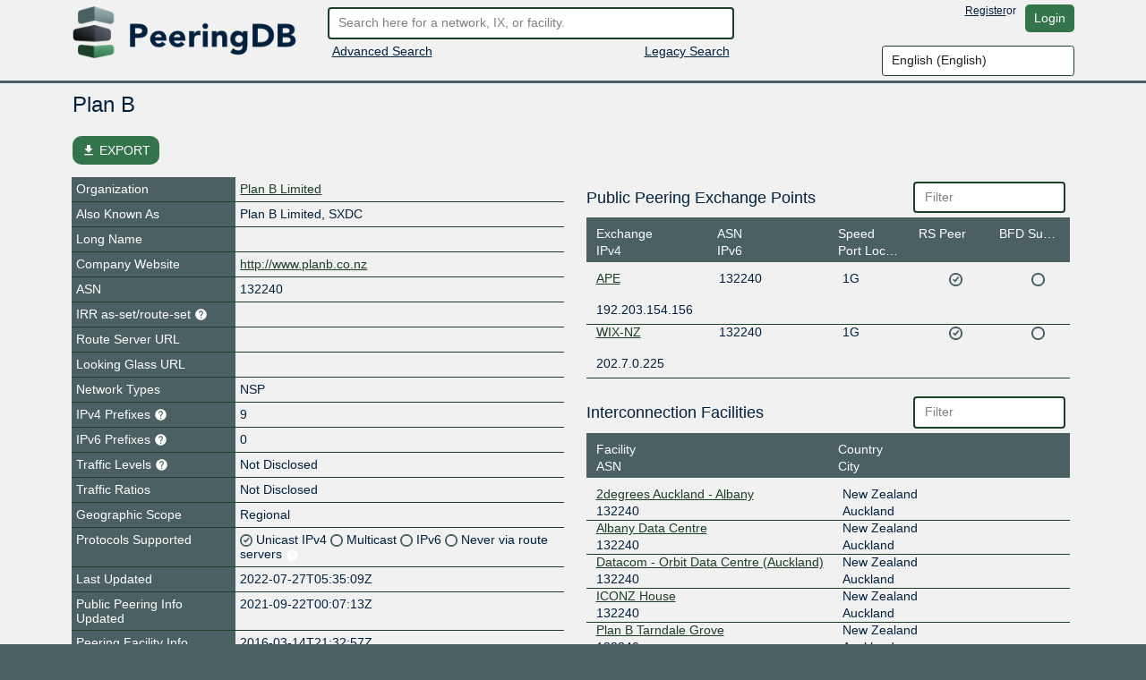

--- FILE ---
content_type: text/html; charset=utf-8
request_url: https://auth.peeringdb.com/net/7836
body_size: 12693
content:




<!DOCTYPE HTML>
<html xmlns="http://www.w3.org/1999/xhtml" xml:lang="en" lang="en">
<head>
<title>AS132240 - Plan B - PeeringDB</title>
<meta http-equiv="Content-Type" content="text/html;charset=utf-8">
<link rel="canonical" href="https://www.peeringdb.com/net/7836" />


<meta property="og:title" content="PeeringDB" />
<meta property="og:type" content="website" />
<meta property="og:description" content="The Interconnection Database" />
<meta property="og:url" content="https://www.peeringdb.com/net/7836" />

<!-- open graph -->

<meta property="og:image" content="https://auth.peeringdb.com/s/2.75.0/pdb-logo-rect-coloured.png" />
<meta property="og:image:secure_url" content="https://auth.peeringdb.com/s/2.75.0/pdb-logo-rect-coloured.png" />
<meta property="og:image:alt" content="PeeringDB" />
<meta property="og:image:width" content="1200" />
<meta property="og:image:height" content="627" />

<!-- twitter -->

<meta property="twitter:card" content="summary" />
<meta property="twitter:site" content="@PeeringDB" />
<meta property="twitter:title" content="PeeringDB" />
<meta property="twitter:description" content="The Interconnection Database" />
<meta property="twitter:url" content="https://www.peeringdb.com/net/7836" />
<meta property="twitter:image" content="https://auth.peeringdb.com/s/2.75.0/pdb-logo-square-coloured.png" />


<link rel="shortcut icon" type="image/png" href="/s/2.75.0//favicon.ico"/>

<link href="https://fonts.googleapis.com/icon?family=Material+Icons" rel="stylesheet">
<link rel="stylesheet" type="text/css" href="/s/2.75.0/bootstrap/css/bootstrap.css" />
<meta name="viewport" content="width=device-width, initial-scale=1, maximum-scale=1, user-scalable=no">
<link rel="stylesheet" type="text/css" href="/s/2.75.0/autocomplete/jquery.autocomplete-light.css" />
<link rel="stylesheet" type="text/css" href="/s/2.75.0/20c/twentyc.edit.css" />
<link rel="stylesheet" type="text/css" href="/s/2.75.0/site.css" />

<script type="text/javascript">
window.STATIC_URL = "/s/2.75.0/";
</script>
<script src='https://www.google.com/recaptcha/api.js'></script>
<script type="text/javascript" src="/s/2.75.0/jquery/jquery.js"></script>
<script type="text/javascript" src="/s/2.75.0/js-cookie/js.cookie.js"></script>
<script type="text/javascript" src="/s/2.75.0/bootstrap/js/bootstrap.bundle.min.js"></script>
<script type="text/javascript" src="/s/2.75.0/showdown/showdown.min.js"></script>
<script type="text/javascript" src="/s/2.75.0/dom-purify/purify.min.js"></script>
<script type="text/javascript" src="/s/2.75.0/base64/base64url-arraybuffer.js"></script>
<script type="text/javascript" src="/s/2.75.0/django-security-keys/django-security-keys.js"></script>
<script type="text/javascript" src="/s/2.75.0/20c/twentyc.core.js"></script>
<script type="text/javascript" src="/s/2.75.0/20c/twentyc.edit.js"></script>
<script type="text/javascript" src="/s/2.75.0/20c/twentyc.filter-field.js"></script>
<script type="text/javascript" src="/s/2.75.0/20c/twentyc.sortable.js"></script>
<script type="text/javascript" src="/s/2.75.0/autocomplete/jquery.autocomplete-light.min.js"></script>

<script type="text/javascript" src="/jsi18n/"></script>
<script type="text/javascript" src="/s/2.75.0/peeringdb.js"></script>

<script type="text/javascript" language="javascript">
const is_authenticated = `False` == 'True'
$(window).bind("load", function() {
  if(!PeeringDB.csrf)
    PeeringDB.csrf = 'RnzORQdHqg5pPZg62LxpqoIhDaSvnr7mK1sHyODieZDj8eZgHMvagFeJAl9lpraP';
  

  SecurityKeys.init({
    url_request_registration: "/security_keys/request_registration",
    url_request_authentication: "/security_keys/request_authentication",
    csrf_token:"RnzORQdHqg5pPZg62LxpqoIhDaSvnr7mK1sHyODieZDj8eZgHMvagFeJAl9lpraP"
  });

  $('#anon-language-preference').each(function(idx) {
    $(this).on("change", function() {
      Cookies.set('django_language', this.value, { expires: 365 });
      if (is_authenticated) {
        var selectedLocale = this.value;
        var formData = new FormData();
        formData.append('locale', selectedLocale);
        fetch('/set-user-locale', {
          method: 'POST',
          body: formData,
          headers: {
            'X-CSRFToken': getCSRFToken()
          }
        })
        .then(response => {
          if (response.ok) {
            reloadPage();
          } else {
            console.error('Failed to set user locale');
          }
        })
        .catch(error => {
          console.error('Error:', error);
        });
      } else {
        console.log("User is not authenticated");
        reloadPage();
      }
    });
  });

  function reloadPage() {
    window.location.href = window.location.href;
    window.location.reload();
    // Reload the current page, without using the cache
    document.location.reload(true);
  }

  function getCSRFToken() {
    var csrfToken = document.querySelector('input[name="csrfmiddlewaretoken"]');
    return csrfToken ? csrfToken.value : '';
  }
});
</script>
</head>




<body>


<div class="header" id="header">
  <div class="container">
    <div class="row">
      <div class="col-lg-3 col-md-4 col-sm-4 col-12 logo-container">
        <a href="/"><img id="logo" class="logo img-fluid" src="/s/2.75.0//pdb-logo-coloured.png"/></a>
      </div>
      <div class="col-lg-5 col-md-5 col-sm-5 col-12 search-container">
        <form action="/search/v2" id="quick-search" method="POST">
          <input type="hidden" name="csrfmiddlewaretoken" value="RnzORQdHqg5pPZg62LxpqoIhDaSvnr7mK1sHyODieZDj8eZgHMvagFeJAl9lpraP">
          <input placeholder="Search here for a network, IX, or facility." value="" class="form-control" name="term" id="search" type="text" />
        </form>
        <div class="row">
          <div class="col-6 col-sm-6">
            <div class="advanced-search">
              <a href="/advanced_search">Advanced Search</a>
            </div>
          </div>
          <div class="col-6 col-sm-6 right">
            <div class="v2-search">
              
              <a href="/search?q=">Legacy Search</a>
              
            </div>
          </div>
        </div>
      </div>
      <div class="col-lg-4 col-md-3 col-sm-3 col-12 user-container">
        <div class="row">
          <div class="nav right toolbar" style="justify-content: flex-end; align-items: flex-start;">
          
            <a href="/register">Register</a> or <a href="/account/login/?next=/net/7836" class="btn btn-default">Login</a>
          
          </div>
        </div>
        <div class="row">
          <div style="justify-content: flex-end; align-items: flex-start; display: flex;">
            <select name="language" id="anon-language-preference" class="form-control">
              
              
              
                
                <option value="cs-cz">
                Czech (česky)
                </option>
              
                
                <option value="de-de">
                German (Deutsch)
                </option>
              
                
                <option value="el-gr">
                Greek (Ελληνικά)
                </option>
              
                
                <option value="en" selected>
                English (English)
                </option>
              
                
                <option value="es-es">
                Spanish (español)
                </option>
              
                
                <option value="fr-fr">
                French (français)
                </option>
              
                
                <option value="it">
                Italian (italiano)
                </option>
              
                
                <option value="ja-jp">
                Japanese (日本語)
                </option>
              
                
                <option value="lt">
                Lithuanian (Lietuviškai)
                </option>
              
                
                <option value="oc">
                Occitan (occitan)
                </option>
              
                
                <option value="pt">
                Portuguese (Português)
                </option>
              
                
                <option value="ro-ro">
                Romanian (Română)
                </option>
              
                
                <option value="ru-ru">
                Russian (Русский)
                </option>
              
                
                <option value="zh-cn">
                Simplified Chinese (简体中文)
                </option>
              
                
                <option value="zh-tw">
                Traditional Chinese (繁體中文)
                </option>
              
            </select>
          </div>
        </div>
      </div>
    </div>
  </div>
</div>






<div class="view_info left">
  <div class="container">

    <div id="inline-search-container" style="display:none">
      
<div id="search-result" data-campus-icon-path="/s/2.75.0/campus.svg">
  <div class="row">
    <div class="col-md-3 col-sm-12 col-12">
      <div class="view_title">Exchanges (<span id="search-result-length-ix"></span>)</div>
      <div id="search-result-ix"></div>
    </div>
    <div class="col-md-3 col-sm-12 col-12">
      <div class="view_title">Networks (<span id="search-result-length-net"></span>)</div>
      <div id="search-result-net"></div>
    </div>
    <div class="col-md-3 col-sm-12 col-12">
      <div class="view_title">Facilities (<span id="search-result-length-fac"></span>)</div>
      <div id="search-result-fac"></div>
    </div>
    <div class="col-md-3 col-sm-12 col-12">
      <div class="view_title">Organizations (<span id="search-result-length-org"></span>)</div>
      <div id="search-result-org"></div>
    </div>
    <div class="col-md-3 col-sm-12 col-12">
      <div class="view_title">Carriers (<span id="search-result-length-carrier"></span>)</div>
      <div id="search-result-carrier"></div>
    </div>
  </div>


</div>

    </div>


    <div id="content">
      


      


      



      
      
<div id="view" data-ref-tag="net" class="view " >



<div class="row">
  <div class="col-md-12 col-sm-12 col-12">
    <div class="view_title row">
      <div class="col-md-8 col-sm-8 col-10"
           
           data-edit-required="yes"
           data-edit-value="Plan B"
           data-edit-name="name">Plan B
           
           </div>

      <div class="col-md-4 col-sm-4 col-2 right button-bar">
        
        
        <div>

        
        </div>
        
      </div>
    </div>
  </div>
</div>



<div class="stats_row row">
      

      
</div>



<!-- EXPORT MODAL -->

<div class="mt-2">
    <button class="btn btn-success position-relative my-3 hide-on-edit"
        href="#"
        type="button"
        id="dropdownMenuLinked"
        aria-expanded="false"
        data-bs-toggle="modal"
        data-bs-target="#modalExport"
        style="border-radius: 10px;"
    >
        <i class="material-icons" style="font-size: 16px; position: relative; top: 3px;">file_download</i>
        EXPORT
    </button>

    <div class="modal" id="modalExport">
      <div class="modal-dialog modal-dialog-centered">
        <div class="modal-content">
          <!-- Modal body -->
          <div class="modal-body p-0">
              <div class="d-flex justify-content-center pt-2" id="title-modal-export">
                <h4> Export Options </h4>
              </div>
                <div class="d-flex justify-content-center mt-3 mb-4">
                  <div class="w-50 p-4 border border-2" id="export-field">
                    <div class="d-flex justify-content-between">
                        <span>All</span>
                        <input id="export_all" type="checkbox" value="All">
                    </div>
                    
                    <!-- Netowrk, Public Peering Exchange Points, Interconnection Facilities and Contact Points -->
                    <div class="d-flex justify-content-between mt-3 export-section" data-export-row-name="net" data-export-container-name="net" data-export-method="object">
                      <span>Network</span>
                      <input type="checkbox" value="Network">
                    </div>
                    <div class="d-flex justify-content-between mt-3 export-section" data-export-row-name="exchanges" data-export-container-name="netixlan" data-export-method="single-table">
                      <span>Public Peering Exchange Points</span>
                      <input type="checkbox" value="Public Peering Exchange Points">
                    </div>
                    <div class="d-flex justify-content-between mt-3 export-section" data-export-row-name="facilities" data-export-container-name="netfac" data-export-method="single-table">
                      <span>Interconnection Facilities</span>
                      <input type="checkbox" value="Interconnection Facilities">
                    </div>
                    <div class="d-flex justify-content-between mt-3 export-section" data-export-row-name="poc" data-export-container-name="poc" data-export-method="single-table">
                      <span>Contact Points</span>
                      <input type="checkbox" value="Contact Points">
                    </div>
                    
                  </div>
                  <!-- Add more checkboxes as needed -->
                </div>
              <div class="d-flex justify-content-center pt-2" id="title-modal-export">
                <h4> Output Format </h4>
              </div>
              <div class="d-flex justify-content-center mt-4 mb-3">
                <div class="w-50 p-4 border border-2" id="export-format">
                  <div class="d-flex justify-content-between">
                      <span>CSV</span>
                      <input type="checkbox" value="CSV">
                  </div>
                  <div class="d-flex justify-content-between mt-3 export-section" data-export-row-name="" data-export-container-name="" data-export-method="">
                    <span>JSON</span>
                    <input type="checkbox" value="JSON">
                  </div>
                </div>
                <!-- Add more checkboxes as needed -->
              </div>
              <div class="d-flex justify-content-center mt-4 py-3" >
                <button type="button" class="btn btn-lg w-50 m-4 fs-4" data-bs-dismiss="modal">Cancel</button>
                <button type="button" class="btn btn-lg w-50 m-4 fs-4" data-data-export="" id="btn-export">Export</button>
              </div>
          </div>
        </div>
      </div>
    </div>
</div>



<div class="row">

  <div class="col-md-6 col-sm-12 col-12 view-left">
  


  <!-- fields -->
  <div class="view_fields" id="net_section">
  
  
  

    
    
    <div class="row view_row  " >

      
        <!-- row header -->
        <div  class="view_field col-4 col-sm-5 col-md-4"
            
            > Organization
             

             
        </div>

        

        <!-- row value -->
        

          <div class="view_value col-8 col-sm-7 col-md-8">
            <a href="/org/27115">Plan B Limited</a>
          </div>

        
      
    </div>
    
    
    
    
  
  

    
    
    <div class="row view_row  " >

      
        <!-- row header -->
        <div  class="view_field col-4 col-sm-5 col-md-4"
            
            > Also Known As
             

             
        </div>

        

        <!-- row value -->
        
          <div class="view_value col-8 col-sm-7 col-md-8"
              
              
              data-edit-name="aka">Plan B Limited, SXDC</div>

        
      
    </div>
    
    
    
    
  
  

    
    
    <div class="row view_row  " >

      
        <!-- row header -->
        <div  class="view_field col-4 col-sm-5 col-md-4"
            
            > Long Name
             

             
        </div>

        

        <!-- row value -->
        
          <div class="view_value col-8 col-sm-7 col-md-8"
              
              
              data-edit-name="name_long"></div>

        
      
    </div>
    
    
    
    
  
  

    
    
    <div class="row view_row  " >

      
        <!-- row header -->
        <div data-edit-toggled="view" class="view_field col-4 col-sm-5 col-md-4"
            
            ><svg class="incomplete hidden" xmlns="http://www.w3.org/2000/svg" height="15px" viewBox="0 0 24 24" width="15px" fill="#FFFFFF"><path d="M0 0h24v24H0z" fill="none"/><path d="M12 2C6.48 2 2 6.48 2 12s4.48 10 10 10 10-4.48 10-10S17.52 2 12 2zm1 15h-2v-2h2v2zm0-4h-2V7h2v6z"/></svg> Company Website
             

             
        </div>

        

        <!-- row header (edit mode), will only be set if `edit_label` is set on the field definition -->

        <div data-edit-toggled="edit" class="view_field col-4 col-sm-5 col-md-4 help-text"
             
             data-bs-toggle="tooltip"
             data-placement="top"
             
             title="If this field is set, it will be displayed on this record. If not, we will display the website from the organization record this is tied to"
             ><svg class="incomplete hidden" xmlns="http://www.w3.org/2000/svg" height="15px" viewBox="0 0 24 24" width="15px" fill="#FFFFFF"><path d="M0 0h24v24H0z" fill="none"/><path d="M12 2C6.48 2 2 6.48 2 12s4.48 10 10 10 10-4.48 10-10S17.52 2 12 2zm1 15h-2v-2h2v2zm0-4h-2V7h2v6z"/></svg> Company Website Override
             <svg xmlns="http://www.w3.org/2000/svg" height="15px" viewBox="0 0 24 24" width="15px" fill="#FFFFFF"><path d="M0 0h24v24H0z" fill="none"/><path d="M12 2C6.48 2 2 6.48 2 12s4.48 10 10 10 10-4.48 10-10S17.52 2 12 2zm1 17h-2v-2h2v2zm2.07-7.75l-.9.92C13.45 12.9 13 13.5 13 15h-2v-.5c0-1.1.45-2.1 1.17-2.83l1.24-1.26c.37-.36.59-.86.59-1.41 0-1.1-.9-2-2-2s-2 .9-2 2H8c0-2.21 1.79-4 4-4s4 1.79 4 4c0 .88-.36 1.68-.93 2.25z"/></svg>
        </div>

        

        <!-- row value -->
        
          <div class="view_value col-8 col-sm-7 col-md-8"
              
              
              data-edit-name="website"
              data-edit-template="link"><a href="http://www.planb.co.nz" target="_blank">http://www.planb.co.nz</a></div>

        
      
    </div>
    
    
    
    
  
  <div class="row view_value text-center" data-edit-toggled="edit">
    <button onclick="addSocialMediaElement(this)"
          style="
            display: inline-block;
            width: auto;
          "
        class="btn btn-primary btn-sm"
      >+ Social Media</button>
  </div>
  
    
  
  

    
    
    <div class="row view_row  " >

      
        <!-- row header -->
        <div  class="view_field col-4 col-sm-5 col-md-4"
            
            ><svg class="incomplete hidden" xmlns="http://www.w3.org/2000/svg" height="15px" viewBox="0 0 24 24" width="15px" fill="#FFFFFF"><path d="M0 0h24v24H0z" fill="none"/><path d="M12 2C6.48 2 2 6.48 2 12s4.48 10 10 10 10-4.48 10-10S17.52 2 12 2zm1 15h-2v-2h2v2zm0-4h-2V7h2v6z"/></svg> ASN
             

             
        </div>

        

        <!-- row value -->
        
          <div class="view_value col-8 col-sm-7 col-md-8"
              
              
              data-edit-name="asn">132240</div>

        
      
    </div>
    
    
    
    
  
  

    
    
    <div class="row view_row  " >

      
        <!-- row header -->
        <div  class="view_field col-4 col-sm-5 col-md-4 help-text"
            
            
             data-bs-toggle="tooltip"
             data-placement="top"
             
             title="Reference to an AS-SET or ROUTE-SET in Internet Routing Registry (IRR)"
             ><svg class="incomplete hidden" xmlns="http://www.w3.org/2000/svg" height="15px" viewBox="0 0 24 24" width="15px" fill="#FFFFFF"><path d="M0 0h24v24H0z" fill="none"/><path d="M12 2C6.48 2 2 6.48 2 12s4.48 10 10 10 10-4.48 10-10S17.52 2 12 2zm1 15h-2v-2h2v2zm0-4h-2V7h2v6z"/></svg> IRR as-set/route-set
             <svg xmlns="http://www.w3.org/2000/svg" height="15px" viewBox="0 0 24 24" width="15px" fill="#FFFFFF"><path d="M0 0h24v24H0z" fill="none"/><path d="M12 2C6.48 2 2 6.48 2 12s4.48 10 10 10 10-4.48 10-10S17.52 2 12 2zm1 17h-2v-2h2v2zm2.07-7.75l-.9.92C13.45 12.9 13 13.5 13 15h-2v-.5c0-1.1.45-2.1 1.17-2.83l1.24-1.26c.37-.36.59-.86.59-1.41 0-1.1-.9-2-2-2s-2 .9-2 2H8c0-2.21 1.79-4 4-4s4 1.79 4 4c0 .88-.36 1.68-.93 2.25z"/></svg>

             
        </div>

        

        <!-- row value -->
        
          <div class="view_value col-8 col-sm-7 col-md-8"
              
              
              data-edit-name="irr_as_set"></div>

        
      
    </div>
    
    
    
    
  
  

    
    
    <div class="row view_row  " >

      
        <!-- row header -->
        <div  class="view_field col-4 col-sm-5 col-md-4"
            
            > Route Server URL
             

             
        </div>

        

        <!-- row value -->
        
          <div class="view_value col-8 col-sm-7 col-md-8"
              
              
              data-edit-name="route_server"
              data-edit-template="link"></div>

        
      
    </div>
    
    
    
    
  
  

    
    
    <div class="row view_row  " >

      
        <!-- row header -->
        <div  class="view_field col-4 col-sm-5 col-md-4"
            
            > Looking Glass URL
             

             
        </div>

        

        <!-- row value -->
        
          <div class="view_value col-8 col-sm-7 col-md-8"
              
              
              data-edit-name="looking_glass"
              data-edit-template="link"></div>

        
      
    </div>
    
    
    
    
  
  

    
    
    <div class="row view_row  " >

      
        <!-- row header -->
        <div  class="view_field col-4 col-sm-5 col-md-4"
            
            > Network Types
             

             
        </div>

        

        <!-- row value -->
        
          <div class="view_value col-8 col-sm-7 col-md-8"
              
              data-edit-name="info_types"
              data-edit-data="enum/net_types_multi_choice"
              
              data-edit-value="NSP">NSP</div>
              

        
      
    </div>
    
    
    
    
  
  

    
    
    <div class="row view_row  " >

      
        <!-- row header -->
        <div  class="view_field col-4 col-sm-5 col-md-4 help-text"
            
            
             data-bs-toggle="tooltip"
             data-placement="top"
             data-notify-incomplete-group="prefixes"
             title="Recommended maximum number of IPv4 routes/prefixes to be configured on peering sessions for this ASN.
Leave blank for not disclosed."
             ><svg class="incomplete hidden" xmlns="http://www.w3.org/2000/svg" height="15px" viewBox="0 0 24 24" width="15px" fill="#FFFFFF"><path d="M0 0h24v24H0z" fill="none"/><path d="M12 2C6.48 2 2 6.48 2 12s4.48 10 10 10 10-4.48 10-10S17.52 2 12 2zm1 15h-2v-2h2v2zm0-4h-2V7h2v6z"/></svg> IPv4 Prefixes
             <svg xmlns="http://www.w3.org/2000/svg" height="15px" viewBox="0 0 24 24" width="15px" fill="#FFFFFF"><path d="M0 0h24v24H0z" fill="none"/><path d="M12 2C6.48 2 2 6.48 2 12s4.48 10 10 10 10-4.48 10-10S17.52 2 12 2zm1 17h-2v-2h2v2zm2.07-7.75l-.9.92C13.45 12.9 13 13.5 13 15h-2v-.5c0-1.1.45-2.1 1.17-2.83l1.24-1.26c.37-.36.59-.86.59-1.41 0-1.1-.9-2-2-2s-2 .9-2 2H8c0-2.21 1.79-4 4-4s4 1.79 4 4c0 .88-.36 1.68-.93 2.25z"/></svg>

             
        </div>

        

        <!-- row value -->
        
          <div class="view_value col-8 col-sm-7 col-md-8"
              
              
              data-edit-name="info_prefixes4">9</div>

        
      
    </div>
    
    
    
    
  
  

    
    
    <div class="row view_row  " >

      
        <!-- row header -->
        <div  class="view_field col-4 col-sm-5 col-md-4 help-text"
            
            
             data-bs-toggle="tooltip"
             data-placement="top"
             data-notify-incomplete-group="prefixes"
             title="Recommended maximum number of IPv6 routes/prefixes to be configured on peering sessions for this ASN.
Leave blank for not disclosed."
             ><svg class="incomplete hidden" xmlns="http://www.w3.org/2000/svg" height="15px" viewBox="0 0 24 24" width="15px" fill="#FFFFFF"><path d="M0 0h24v24H0z" fill="none"/><path d="M12 2C6.48 2 2 6.48 2 12s4.48 10 10 10 10-4.48 10-10S17.52 2 12 2zm1 15h-2v-2h2v2zm0-4h-2V7h2v6z"/></svg> IPv6 Prefixes
             <svg xmlns="http://www.w3.org/2000/svg" height="15px" viewBox="0 0 24 24" width="15px" fill="#FFFFFF"><path d="M0 0h24v24H0z" fill="none"/><path d="M12 2C6.48 2 2 6.48 2 12s4.48 10 10 10 10-4.48 10-10S17.52 2 12 2zm1 17h-2v-2h2v2zm2.07-7.75l-.9.92C13.45 12.9 13 13.5 13 15h-2v-.5c0-1.1.45-2.1 1.17-2.83l1.24-1.26c.37-.36.59-.86.59-1.41 0-1.1-.9-2-2-2s-2 .9-2 2H8c0-2.21 1.79-4 4-4s4 1.79 4 4c0 .88-.36 1.68-.93 2.25z"/></svg>

             
        </div>

        

        <!-- row value -->
        
          <div class="view_value col-8 col-sm-7 col-md-8"
              
              
              data-edit-name="info_prefixes6">0</div>

        
      
    </div>
    
    
    
    
  
  

    
    
    <div class="row view_row  " >

      
        <!-- row header -->
        <div  class="view_field col-4 col-sm-5 col-md-4 help-text"
            
            
             data-bs-toggle="tooltip"
             data-placement="top"
             
             title="Total, self-classified traffic in/out to this network."
             > Traffic Levels
             <svg xmlns="http://www.w3.org/2000/svg" height="15px" viewBox="0 0 24 24" width="15px" fill="#FFFFFF"><path d="M0 0h24v24H0z" fill="none"/><path d="M12 2C6.48 2 2 6.48 2 12s4.48 10 10 10 10-4.48 10-10S17.52 2 12 2zm1 17h-2v-2h2v2zm2.07-7.75l-.9.92C13.45 12.9 13 13.5 13 15h-2v-.5c0-1.1.45-2.1 1.17-2.83l1.24-1.26c.37-.36.59-.86.59-1.41 0-1.1-.9-2-2-2s-2 .9-2 2H8c0-2.21 1.79-4 4-4s4 1.79 4 4c0 .88-.36 1.68-.93 2.25z"/></svg>

             
        </div>

        

        <!-- row value -->
        
          <div class="view_value col-8 col-sm-7 col-md-8"
              
              data-edit-name="info_traffic"
              data-edit-data="enum/traffic"
              
              data-edit-value="">Not Disclosed</div>
              

        
      
    </div>
    
    
    
    
  
  

    
    
    <div class="row view_row  " >

      
        <!-- row header -->
        <div  class="view_field col-4 col-sm-5 col-md-4"
            
            > Traffic Ratios
             

             
        </div>

        

        <!-- row value -->
        
          <div class="view_value col-8 col-sm-7 col-md-8"
              
              data-edit-name="info_ratio"
              data-edit-data="enum/ratios"
              
              data-edit-value="">Not Disclosed</div>
              

        
      
    </div>
    
    
    
    
  
  

    
    
    <div class="row view_row  " >

      
        <!-- row header -->
        <div  class="view_field col-4 col-sm-5 col-md-4"
            
            > Geographic Scope
             

             
        </div>

        

        <!-- row value -->
        
          <div class="view_value col-8 col-sm-7 col-md-8"
              
              data-edit-name="info_scope"
              data-edit-data="enum/scopes"
              
              data-edit-value="Regional">Regional</div>
              

        
      
    </div>
    
    
    
    
  
  

    
    
    <div class="row view_row  " >

      
        <!-- row header -->
        <div  class="view_field col-4 col-sm-5 col-md-4"
            
            > Protocols Supported
             

             
        </div>

        

        <!-- row value -->
        
          <div class="view_value flags col-8 col-sm-7 col-md-8">
          
            <span
                
            >
              <span class="checkmark"
                    
                    data-edit-name="info_unicast"
                    data-edit-value="True"
                    data-edit-template="check">
                    <img class="checkmark" src="/s/2.75.0/checkmark.png"
                    />
              </span>
              <span class="enabled">
                  Unicast IPv4
              </span>
              
            </span>
          
            <span
                
            >
              <span class="checkmark"
                    
                    data-edit-name="info_multicast"
                    data-edit-value="False"
                    data-edit-template="check">
                    <img class="checkmark" src="/s/2.75.0/checkmark-off.png"
                    />
              </span>
              <span class="enabled">
                  Multicast
              </span>
              
            </span>
          
            <span
                
            >
              <span class="checkmark"
                    
                    data-edit-name="info_ipv6"
                    data-edit-value="False"
                    data-edit-template="check">
                    <img class="checkmark" src="/s/2.75.0/checkmark-off.png"
                    />
              </span>
              <span class="enabled">
                  IPv6
              </span>
              
            </span>
          
            <span
                
                data-bs-toggle="tooltip"
                title="Indicates if this network will announce its routes via route servers or not"
                data-placement="right"
                
            >
              <span class="checkmark"
                    
                    data-edit-name="info_never_via_route_servers"
                    data-edit-value="False"
                    data-edit-template="check">
                    <img class="checkmark" src="/s/2.75.0/checkmark-off.png"
                    />
              </span>
              <span class="enabled">
                  Never via route servers
              </span>
              
              <svg xmlns="http://www.w3.org/2000/svg" height="15px" viewBox="0 0 24 24" width="15px" fill="#FFFFFF"><path d="M0 0h24v24H0z" fill="none"/><path d="M12 2C6.48 2 2 6.48 2 12s4.48 10 10 10 10-4.48 10-10S17.52 2 12 2zm1 17h-2v-2h2v2zm2.07-7.75l-.9.92C13.45 12.9 13 13.5 13 15h-2v-.5c0-1.1.45-2.1 1.17-2.83l1.24-1.26c.37-.36.59-.86.59-1.41 0-1.1-.9-2-2-2s-2 .9-2 2H8c0-2.21 1.79-4 4-4s4 1.79 4 4c0 .88-.36 1.68-.93 2.25z"/></svg>
              
            </span>
          
          </div>
        
      
    </div>
    
    
    
    
  
  

    
    
    <div class="row view_row  " >

      
        <!-- row header -->
        <div  class="view_field col-4 col-sm-5 col-md-4"
            
            > Last Updated
             

             
        </div>

        

        <!-- row value -->
        
          <div class="view_value col-8 col-sm-7 col-md-8"
              
              
              data-edit-name="updated">2022-07-27T05:35:09Z</div>

        
      
    </div>
    
    
    
    
  
  

    
    
    <div class="row view_row  " >

      
        <!-- row header -->
        <div  class="view_field col-4 col-sm-5 col-md-4"
            
            > Public Peering Info Updated
             

             
        </div>

        

        <!-- row value -->
        
          <div class="view_value col-8 col-sm-7 col-md-8"
              
              
              data-edit-name="netixlan_updated">2021-09-22T00:07:13Z</div>

        
      
    </div>
    
    
    
    
  
  

    
    
    <div class="row view_row  " >

      
        <!-- row header -->
        <div  class="view_field col-4 col-sm-5 col-md-4"
            
            > Peering Facility Info Updated
             

             
        </div>

        

        <!-- row value -->
        
          <div class="view_value col-8 col-sm-7 col-md-8"
              
              
              data-edit-name="netfac_updated">2016-03-14T21:32:57Z</div>

        
      
    </div>
    
    
    
    
  
  

    
    
    <div class="row view_row  " >

      
        <!-- row header -->
        <div  class="view_field col-4 col-sm-5 col-md-4"
            
            > Contact Info Updated
             

             
        </div>

        

        <!-- row value -->
        
          <div class="view_value col-8 col-sm-7 col-md-8"
              
              
              data-edit-name="poc_updated">2020-01-22T04:24:12Z</div>

        
      
    </div>
    
    
    
    
  
  

    
    
    <div class="row view_row  " >

      
        <!-- row header -->
        <div  class="view_field col-4 col-sm-5 col-md-4 help-text"
            
            
             data-bs-toggle="tooltip"
             data-placement="top"
             
             title="Markdown enabled"
             > Notes
             <svg xmlns="http://www.w3.org/2000/svg" height="15px" viewBox="0 0 24 24" width="15px" fill="#FFFFFF"><path d="M0 0h24v24H0z" fill="none"/><path d="M12 2C6.48 2 2 6.48 2 12s4.48 10 10 10 10-4.48 10-10S17.52 2 12 2zm1 17h-2v-2h2v2zm2.07-7.75l-.9.92C13.45 12.9 13 13.5 13 15h-2v-.5c0-1.1.45-2.1 1.17-2.83l1.24-1.26c.37-.36.59-.86.59-1.41 0-1.1-.9-2-2-2s-2 .9-2 2H8c0-2.21 1.79-4 4-4s4 1.79 4 4c0 .88-.36 1.68-.93 2.25z"/></svg>

             
        </div>

        

        <!-- row value -->
        
          <div class="view_value col-8 col-sm-7 col-md-8 fmt_text"
               data-render-markdown="yes"
               
               
               data-edit-value=""
               data-edit-name="notes">
                    
                    
                </div>
        
      
    </div>
    
    
    
    
  
  

    
    
    <div class="row view_row  " >

      
        <!-- row header -->
        <div  class="view_field col-4 col-sm-5 col-md-4"
            
            > RIR Status
             

             
        </div>

        

        <!-- row value -->
        
          <div class="view_value col-8 col-sm-7 col-md-8 fmt_text"
               data-render-markdown="yes"
               
               
               data-edit-value="ok"
               data-edit-name="rir_status">
                    ok
                    
                </div>
        
      
    </div>
    
    
    
    
  
  

    
    
    <div class="row view_row  " >

      
        <!-- row header -->
        <div  class="view_field col-4 col-sm-5 col-md-4"
            
            > RIR Status Updated
             

             
        </div>

        

        <!-- row value -->
        
          <div class="view_value col-8 col-sm-7 col-md-8 fmt_text"
               data-render-markdown="yes"
               
               
               data-edit-value="2024-06-26T04:47:55Z"
               data-edit-name="rir_status_updated">
                    2024-06-26T04:47:55Z
                    
                </div>
        
      
    </div>
    
    
    
    
  
  

    
    
    <div class="row view_row  " >

      
        <!-- row header -->
        <div  class="view_field col-4 col-sm-5 col-md-4 help-text"
            
            
             data-bs-toggle="tooltip"
             data-placement="top"
             
             title="Allows you to upload and set a logo image file for this object. - Max size: 50kb"
             > Logo
             <svg xmlns="http://www.w3.org/2000/svg" height="15px" viewBox="0 0 24 24" width="15px" fill="#FFFFFF"><path d="M0 0h24v24H0z" fill="none"/><path d="M12 2C6.48 2 2 6.48 2 12s4.48 10 10 10 10-4.48 10-10S17.52 2 12 2zm1 17h-2v-2h2v2zm2.07-7.75l-.9.92C13.45 12.9 13 13.5 13 15h-2v-.5c0-1.1.45-2.1 1.17-2.83l1.24-1.26c.37-.36.59-.86.59-1.41 0-1.1-.9-2-2-2s-2 .9-2 2H8c0-2.21 1.79-4 4-4s4 1.79 4 4c0 .88-.36 1.68-.93 2.25z"/></svg>

             
        </div>

        

        <!-- row value -->
        

          <div class="view_value col-8 col-sm-7 col-md-8 img logo"
              data-edit-upload-path="/net/7836/upload-logo"
              
              
              
              data-edit-accept=".jpg,.jpeg,.png"
              
              
              data-edit-max-size="51200"
              
              data-edit-value="None"
              data-edit-name="logo"
              data-edit-not-org-logo="True"
              data-edit-object-type="">
                <img class="img-fluid" alt="Logo" style="max-height: 75px; display:none;">
              </div>

        
      
    </div>
    
    
    
    
  
  

    
    
    
    
    
  
  

    
    
    
    
    
  
  

    
    
    
    
    
  
  

    
    
    
    
    
  
  

    
    
    <div class="row view_row  " >

      
        <!-- sub header -->
        <div class="view_field view_sub col-12 col-sm-12 col-md-12">Peering Policy Information</div>
      
    </div>
    
    
    
    
  
  

    
    
    <div class="row view_row  " >

      
        <!-- row header -->
        <div  class="view_field col-4 col-sm-5 col-md-4"
            
            > Peering Policy
             

             
        </div>

        

        <!-- row value -->
        
          <div class="view_value col-8 col-sm-7 col-md-8"
              
              
              data-edit-name="policy_url"
              data-edit-template="link"></div>

        
      
    </div>
    
    
    
    
  
  

    
    
    <div class="row view_row  " >

      
        <!-- row header -->
        <div  class="view_field col-4 col-sm-5 col-md-4"
            
            > General Policy
             

             
        </div>

        

        <!-- row value -->
        
          <div class="view_value col-8 col-sm-7 col-md-8"
              
              data-edit-name="policy_general"
              data-edit-data="enum/policy_general"
              
              data-edit-value="Open">Open</div>
              

        
      
    </div>
    
    
    
    
  
  

    
    
    <div class="row view_row  " >

      
        <!-- row header -->
        <div  class="view_field col-4 col-sm-5 col-md-4"
            
            > Multiple Locations
             

             
        </div>

        

        <!-- row value -->
        
          <div class="view_value col-8 col-sm-7 col-md-8"
              
              data-edit-name="policy_locations"
              data-edit-data="enum/policy_locations"
              
              data-edit-value="Not Required">Not Required</div>
              

        
      
    </div>
    
    
    
    
  
  

    
    
    <div class="row view_row  " >

      
        <!-- row header -->
        <div  class="view_field col-4 col-sm-5 col-md-4"
            
            > Ratio Requirement
             

             
        </div>

        

        <!-- row value -->
        
          <div class="view_value col-8 col-sm-7 col-md-8"
              
              data-edit-name="policy_ratio"
              data-edit-data="enum/bool_choice_str"
              
              data-edit-value="False">No</div>
              

        
      
    </div>
    
    
    
    
  
  

    
    
    <div class="row view_row  " >

      
        <!-- row header -->
        <div  class="view_field col-4 col-sm-5 col-md-4"
            
            > Contract Requirement
             

             
        </div>

        

        <!-- row value -->
        
          <div class="view_value col-8 col-sm-7 col-md-8"
              
              data-edit-name="policy_contracts"
              data-edit-data="enum/policy_contracts"
              
              data-edit-value="Not Required">Not Required</div>
              

        
      
    </div>
    
    
    
    
  
  

    
    
    <div class="row view_row  " >

      
        <!-- row header -->
        <div  class="view_field col-4 col-sm-5 col-md-4"
            
            > Health Check
             

             
        </div>

        

        <!-- row value -->
        
          <div class="view_value col-8 col-sm-7 col-md-8"
              
              
              data-edit-name="status_dashboard"
              data-edit-template="link"></div>

        
      
    </div>
    
    
    
    
  </div>

  


<div class="list">
     <div class="row">
       <div class="col-12 col-sm-12 col-md-12">
         <h5>Contact Information</h5>
       </div>
     </div>

     <div class="note info marg-bot-15">
       
       Some of this network's contacts are hidden because they are only visible to authenticated users and you are currently not logged in.
       
     </div>
</div>





  </div>

  <div class="col-md-6 col-sm-12 col-12">
  


<!-- IX-F SUGGESTIONS -->




<!-- EXCHANGE POINTS -->

<div class="list"
     id="api-listing-netixlan"
     data-sort-container=".scrollable"
     data-sort-row=".item"

     data-edit-module="api_listing"
     data-edit-group="#view"
     data-edit-target="api:netixlan">
  <div class="row">
    <div class="col-6 col-sm-8 col-md-8">
      <h5>Public Peering Exchange Points</h5>
    </div>
    <div class="col-6 col-sm-4 col-md-4 filter">
      <input name="filter-exchanges" type="text" placeholder="Filter" data-filter-target="#list-exchanges" class="form-control" />
    </div>
  </div>
  <div class="row header">
    <div class="col-6 col-sm-4 col-md-3">
      <div data-sort-target=".exchange" data-sort-initial="asc">Exchange</div>
      <div data-sort-target=".ip4" data-sort-type="natural" class="ambiguous">IPv4</div>
    </div>
    <div class="col-6 col-sm-4 col-md-3">
      <div data-sort-target=".asn" class="numeric">ASN</div>
      <div data-sort-target=".ip6" data-sort-type="natural" class="ambiguous">IPv6</div>
    </div>
    <div class="col-3 col-sm-2 col-md-2 d-none d-sm-block">
      <div data-sort-target=".speed" class="numeric">Speed</div>
      <div data-sort-target=".net_side">Port Location</div>
    </div>
    <div class="col-3 col-sm-2 col-md-2 d-none d-sm-block">
      <div data-sort-target=".is_rs_peer" class="numeric">RS Peer</div>
    </div>
    <div class="col-3 col-sm-2 col-md-2 d-none d-sm-block">
      <div data-sort-target=".bfd_support" class="numeric">BFD Support</div>
    </div>
  </div>

  <div class="scrollable"
       id="list-exchanges"
       data-edit-component="list"
       data-edit-template="netixlan-item">

    <div class="empty-result">
      <div class="message">No filter matches.</div>
      <div class="help">You may filter by <b>Exchange</b>, <b>ASN</b> or <b>Speed.</b></div>
    </div>

    

    <div class="row item operational" data-edit-id="21846" data-edit-label="Network - Exchange link: APE">
      <div class="editable payload">
        <div data-edit-name="net_id">7836</div>
        <div data-edit-name="ixlan_id">97</div>
      </div>
      <div class="row squeeze-15 m-0 p-0">

          <div class="exchange col-6 col-sm-4 col-md-3" data-sort-value="APE" data-filter-value="APE">

            


            <a href="/ix/97"   data-bs-toggle="tooltip" title="Auckland Peering Exchange" >APE</a>

            <svg class="not-operational" data-edit-toggled="view" data-bs-toggle="tooltip" title="Not operational" xmlns="http://www.w3.org/2000/svg" enable-background="new 0 0 24 24" height="15px" viewBox="0 0 24 24" width="15px" fill="#000000"><g><rect fill="none" height="24" width="24"/></g><g><g><g><path d="M12,5.99L19.53,19H4.47L12,5.99 M12,2L1,21h22L12,2L12,2z"/><polygon points="13,16 11,16 11,18 13,18"/><polygon points="13,10 11,10 11,15 13,15"/></g></g></g></svg>

          </div>
          <div class="col-6 col-sm-4 col-md-3">
            <div class="asn"
               
               data-edit-type="readonly"
               data-edit-name="asn"
               data-edit-value="132240"
               data-sort-value="132240"
               data-filter-value="132240">
                132240
            </div>
            <div data-edit-toggled="edit" class="editable-inline netixlan-extra">
              <div
                data-edit-type="bool"
                data-edit-name="operational"
                data-edit-toggled="edit"
                data-sort-value="True"
                data-edit-value="True">
              </div>
              <span data-edit-toggled="edit">Operational</span>
            </div>
          </div>


          <div class="speed col-3 col-sm-2 col-md-2 d-none d-sm-block"
               data-sort-value="1000"
               data-filter-value="1G"
               
               data-edit-name="speed"
               data-edit-value="1000"
               data-edit-required="yes">
               1G
          </div>
          <div class="is_rs_peer col-sm-2 col-md-2 d-none d-sm-block text-center" data-edit-type="bool"
               data-edit-name="is_rs_peer"
               data-edit-template="check"
               data-sort-value="True"
               data-edit-value="True">
            <img class="checkmark" src="/s/2.75.0/checkmark.png" alt="RS PEER" />
          </div>
          <div class="bfd_support col-sm-2 col-md-2 d-none d-sm-block text-center" data-edit-type="bool"
               data-edit-name="bfd_support"
               data-edit-template="check"
               data-sort-value="False"
               data-edit-value="False">
            <img class="checkmark" src="/s/2.75.0/checkmark-off.png" alt="BFD Support" />
          </div>

      </div>
      <div class="ip-addr row squeeze-15 m-0 p-0">
        <div class="col-12 col-sm-3">
          <div class="ip4"
               
               data-filter-value="192.203.154.156"
               data-sort-value="192.203.154.156 "
               data-edit-name="ipaddr4">
               192.203.154.156
          </div>
        </div>
        <div class="col-12 col-sm-3">
          <div class="ip6"
               
               data-filter-value=""
               data-sort-value=" 192.203.154.156"
               data-edit-name="ipaddr6">
               
           </div>
        </div>
        <div class="col-12 col-sm-6">
          <div class="net_side"
               
               data-edit-name="fac_id">
               
          </div>
        </div>
      </div>
    </div>

    

    <div class="row item operational" data-edit-id="21875" data-edit-label="Network - Exchange link: WIX-NZ">
      <div class="editable payload">
        <div data-edit-name="net_id">7836</div>
        <div data-edit-name="ixlan_id">348</div>
      </div>
      <div class="row squeeze-15 m-0 p-0">

          <div class="exchange col-6 col-sm-4 col-md-3" data-sort-value="WIX-NZ" data-filter-value="WIX-NZ">

            


            <a href="/ix/348"   data-bs-toggle="tooltip" title="Wellington Internet Exchange" >WIX-NZ</a>

            <svg class="not-operational" data-edit-toggled="view" data-bs-toggle="tooltip" title="Not operational" xmlns="http://www.w3.org/2000/svg" enable-background="new 0 0 24 24" height="15px" viewBox="0 0 24 24" width="15px" fill="#000000"><g><rect fill="none" height="24" width="24"/></g><g><g><g><path d="M12,5.99L19.53,19H4.47L12,5.99 M12,2L1,21h22L12,2L12,2z"/><polygon points="13,16 11,16 11,18 13,18"/><polygon points="13,10 11,10 11,15 13,15"/></g></g></g></svg>

          </div>
          <div class="col-6 col-sm-4 col-md-3">
            <div class="asn"
               
               data-edit-type="readonly"
               data-edit-name="asn"
               data-edit-value="132240"
               data-sort-value="132240"
               data-filter-value="132240">
                132240
            </div>
            <div data-edit-toggled="edit" class="editable-inline netixlan-extra">
              <div
                data-edit-type="bool"
                data-edit-name="operational"
                data-edit-toggled="edit"
                data-sort-value="True"
                data-edit-value="True">
              </div>
              <span data-edit-toggled="edit">Operational</span>
            </div>
          </div>


          <div class="speed col-3 col-sm-2 col-md-2 d-none d-sm-block"
               data-sort-value="1000"
               data-filter-value="1G"
               
               data-edit-name="speed"
               data-edit-value="1000"
               data-edit-required="yes">
               1G
          </div>
          <div class="is_rs_peer col-sm-2 col-md-2 d-none d-sm-block text-center" data-edit-type="bool"
               data-edit-name="is_rs_peer"
               data-edit-template="check"
               data-sort-value="True"
               data-edit-value="True">
            <img class="checkmark" src="/s/2.75.0/checkmark.png" alt="RS PEER" />
          </div>
          <div class="bfd_support col-sm-2 col-md-2 d-none d-sm-block text-center" data-edit-type="bool"
               data-edit-name="bfd_support"
               data-edit-template="check"
               data-sort-value="False"
               data-edit-value="False">
            <img class="checkmark" src="/s/2.75.0/checkmark-off.png" alt="BFD Support" />
          </div>

      </div>
      <div class="ip-addr row squeeze-15 m-0 p-0">
        <div class="col-12 col-sm-3">
          <div class="ip4"
               
               data-filter-value="202.7.0.225"
               data-sort-value="202.7.0.225 "
               data-edit-name="ipaddr4">
               202.7.0.225
          </div>
        </div>
        <div class="col-12 col-sm-3">
          <div class="ip6"
               
               data-filter-value=""
               data-sort-value=" 202.7.0.225"
               data-edit-name="ipaddr6">
               
           </div>
        </div>
        <div class="col-12 col-sm-6">
          <div class="net_side"
               
               data-edit-name="fac_id">
               
          </div>
        </div>
      </div>
    </div>

    

  </div>
  <!-- ADD NET IXLINK-->
  


</div>

<!-- PEERING FACILITIES -->

<div class="list"

     id="api-listing-netfac"
     data-sort-container=".scrollable"
     data-sort-row=".row.item"

     data-edit-module="api_listing"
     data-edit-group="#view"
     data-edit-target="api:netfac">
  <div class="row">
    <div class="col-6 col-sm-8 col-md-8">
      <h5>Interconnection Facilities</h5>
    </div>
    <div class="col-6 col-sm-4 col-md-4 filter">
      <input name="filter-facilities" type="text" placeholder="Filter" data-filter-target="#list-facilities" class="form-control" />
    </div>
  </div>
  <div class="row header">
    <div class="col-6 col-sm-6 col-md-6">
      <div data-sort-target=".facility" data-sort-initial="asc">Facility</div>
      <div>ASN</div>
    </div>
    <div class="col-6 col-sm-6 col-md-6">
      <div data-sort-target=".country">Country</div>
      <div data-sort-target=".city">City</div>
    </div>
  </div>

  <div class="scrollable"
       id="list-facilities"
       data-edit-component="list"
       data-edit-template="netfac-item">

    <div class="empty-result">
      <div class="message">No filter matches.</div>
      <div class="help">You may filter by <b>Facility</b>, <b>ASN</b>, <b>Country</b> or <b>City.</b></div>
    </div>

    

    <div class="row item" data-edit-id="16288" data-edit-label="Network - Facility link: 2degrees Auckland - Albany">
      <div class="editable payload">
        <div data-edit-name="fac_id">1353</div>
        <div data-edit-name="net_id">7836</div>
      </div>
      <div class="col-6 col-sm-6 col-md-6">

        
        <div class="facility" data-sort-value="2degrees auckland - albany" data-filter-value="2degrees Auckland - Albany">
          <a href="/fac/1353">2degrees Auckland - Albany</a>
        </div>
        <div class="local_asn"
             
             data-edit-type="readonly"
             data-edit-name="asn"
             data-edit-value="132240"
             data-sort-value="132240"
             data-filter-value="132240">
             132240
        </div>

      </div>
      <div class="col-6 col-sm-6 col-md-6">
        <div class="country" data-sort-value="new zealand" data-filter-value="New Zealand">New Zealand</div>
        <div class="city" data-sort-value="Auckland" data-filter-value="Auckland">Auckland</div>
      </div>
    </div>

    

    <div class="row item" data-edit-id="16654" data-edit-label="Network - Facility link: Albany Data Centre">
      <div class="editable payload">
        <div data-edit-name="fac_id">2148</div>
        <div data-edit-name="net_id">7836</div>
      </div>
      <div class="col-6 col-sm-6 col-md-6">

        
        <div class="facility" data-sort-value="albany data centre" data-filter-value="Albany Data Centre">
          <a href="/fac/2148">Albany Data Centre</a>
        </div>
        <div class="local_asn"
             
             data-edit-type="readonly"
             data-edit-name="asn"
             data-edit-value="132240"
             data-sort-value="132240"
             data-filter-value="132240">
             132240
        </div>

      </div>
      <div class="col-6 col-sm-6 col-md-6">
        <div class="country" data-sort-value="new zealand" data-filter-value="New Zealand">New Zealand</div>
        <div class="city" data-sort-value="Auckland" data-filter-value="Auckland">Auckland</div>
      </div>
    </div>

    

    <div class="row item" data-edit-id="16289" data-edit-label="Network - Facility link: Datacom - Orbit Data Centre (Auckland)">
      <div class="editable payload">
        <div data-edit-name="fac_id">2024</div>
        <div data-edit-name="net_id">7836</div>
      </div>
      <div class="col-6 col-sm-6 col-md-6">

        
        <div class="facility" data-sort-value="datacom - orbit data centre (auckland)" data-filter-value="Datacom - Orbit Data Centre (Auckland)">
          <a href="/fac/2024">Datacom - Orbit Data Centre (Auckland)</a>
        </div>
        <div class="local_asn"
             
             data-edit-type="readonly"
             data-edit-name="asn"
             data-edit-value="132240"
             data-sort-value="132240"
             data-filter-value="132240">
             132240
        </div>

      </div>
      <div class="col-6 col-sm-6 col-md-6">
        <div class="country" data-sort-value="new zealand" data-filter-value="New Zealand">New Zealand</div>
        <div class="city" data-sort-value="Auckland" data-filter-value="Auckland">Auckland</div>
      </div>
    </div>

    

    <div class="row item" data-edit-id="16287" data-edit-label="Network - Facility link: ICONZ House">
      <div class="editable payload">
        <div data-edit-name="fac_id">1939</div>
        <div data-edit-name="net_id">7836</div>
      </div>
      <div class="col-6 col-sm-6 col-md-6">

        
        <div class="facility" data-sort-value="iconz house" data-filter-value="ICONZ House">
          <a href="/fac/1939">ICONZ House</a>
        </div>
        <div class="local_asn"
             
             data-edit-type="readonly"
             data-edit-name="asn"
             data-edit-value="132240"
             data-sort-value="132240"
             data-filter-value="132240">
             132240
        </div>

      </div>
      <div class="col-6 col-sm-6 col-md-6">
        <div class="country" data-sort-value="new zealand" data-filter-value="New Zealand">New Zealand</div>
        <div class="city" data-sort-value="Auckland" data-filter-value="Auckland">Auckland</div>
      </div>
    </div>

    

    <div class="row item" data-edit-id="16390" data-edit-label="Network - Facility link: Plan B Tarndale Grove">
      <div class="editable payload">
        <div data-edit-name="fac_id">2127</div>
        <div data-edit-name="net_id">7836</div>
      </div>
      <div class="col-6 col-sm-6 col-md-6">

        
        <div class="facility" data-sort-value="plan b tarndale grove" data-filter-value="Plan B Tarndale Grove">
          <a href="/fac/2127">Plan B Tarndale Grove</a>
        </div>
        <div class="local_asn"
             
             data-edit-type="readonly"
             data-edit-name="asn"
             data-edit-value="132240"
             data-sort-value="132240"
             data-filter-value="132240">
             132240
        </div>

      </div>
      <div class="col-6 col-sm-6 col-md-6">
        <div class="country" data-sort-value="new zealand" data-filter-value="New Zealand">New Zealand</div>
        <div class="city" data-sort-value="Auckland" data-filter-value="Auckland">Auckland</div>
      </div>
    </div>

    

    <div class="row item" data-edit-id="16391" data-edit-label="Network - Facility link: Plan B Tawa">
      <div class="editable payload">
        <div data-edit-name="fac_id">2139</div>
        <div data-edit-name="net_id">7836</div>
      </div>
      <div class="col-6 col-sm-6 col-md-6">

        
        <div class="facility" data-sort-value="plan b tawa" data-filter-value="Plan B Tawa">
          <a href="/fac/2139">Plan B Tawa</a>
        </div>
        <div class="local_asn"
             
             data-edit-type="readonly"
             data-edit-name="asn"
             data-edit-value="132240"
             data-sort-value="132240"
             data-filter-value="132240">
             132240
        </div>

      </div>
      <div class="col-6 col-sm-6 col-md-6">
        <div class="country" data-sort-value="new zealand" data-filter-value="New Zealand">New Zealand</div>
        <div class="city" data-sort-value="Wellington" data-filter-value="Wellington">Wellington</div>
      </div>
    </div>

    

  </div>

  <!-- ADD NETWORK FACILITY  -->
  


</div>

  </div>

</div>
    <div class="view_title right" data-edit-toggled="edit"  style="display:none;">
      <a class="btn btn-primary" data-edit-action="toggle-edit">Cancel</a>
      <a class="btn btn-primary" data-edit-action="submit">Save</a>
    </div>
</div>



<script>
  $(document).ready(function(){
    $('[data-bs-toggle="tooltip"]').tooltip({container:"body", trigger:"hover"});
  })
</script>


<!-- EXPORT FORM LOGIC -->
<script>
    const checkAllExportTypes = () => {
        let allChecked = true;
        $("#export-field input[type='checkbox']:not(#export_all)").each(function() {
            if (!$(this).prop("checked")) {
                allChecked = false;
            }
        });

        $("#export_all").prop("checked", allChecked);
    }

    $("#export_all").change((e) => {
        const toggleChecked = e.target.checked;
        $("#export-field input[type='checkbox']").prop("checked", toggleChecked);
    });

    $("#export-field input[type='checkbox']").change(function() {
      if(!$('#export-format input[type="checkbox"][value="CSV"]').is(":checked")){
        if (!$(this).prop("checked")) {
          $("#export_all").prop("checked", false);
        } else {
          checkAllExportTypes();
        }
      }else{
        $('#export-field input[type="checkbox"]').not(this).prop('checked', false); // Uncheck other checkboxes
      }
    });

    $('#export-format input[type="checkbox"]').change(function() {
      $('#export-format input[type="checkbox"]').not(this).prop('checked', false); // Uncheck other checkboxes

      if($('#export-format input[type="checkbox"][value="CSV"]').is(":checked")){
        $('#export_all').attr('disabled', true)
        $('#export_all').prop("checked", false)

        if($("#export-field input[type='checkbox']:checked").length > 1) {
          $('#export-field input[type="checkbox"]:checked').not(':last').prop('checked', false);
        }
      }else{
        $('#export_all').attr('disabled', false)
      }
    });
</script>





<!-- TEMPLATES -->
<div id="editable-templates">

  <!-- NETWORK IX LINK ROW -->
  <div id="netixlan-item" class="row item">
    <div class="row squeeze-15 m-0 p-0">
      <div class="col-3 col-sm-4 col-md-3">
        
        <div class="exchange"
             data-sort-name="exchange_name"
             data-filter-name="exchange_name"
             data-edit-name="exchange">
        </div>

        <svg class="not-operational" data-edit-toggled="view" data-bs-toggle="tooltip" title="Not operational" xmlns="http://www.w3.org/2000/svg" enable-background="new 0 0 24 24" height="15px" viewBox="0 0 24 24" width="15px" fill="#000000"><g><rect fill="none" height="24" width="24"/></g><g><g><g><path d="M12,5.99L19.53,19H4.47L12,5.99 M12,2L1,21h22L12,2L12,2z"/><polygon points="13,16 11,16 11,18 13,18"/><polygon points="13,10 11,10 11,15 13,15"/></g></g></g></svg>

      </div>

      <div class="col-3 col-sm-4 col-md-3">
        <div class="asn"
          data-edit-type="readonly"
           data-edit-name="asn"
           data-filter-name="asn"
           data-sort-name="asn">
        </div>
        <div class="editable-inline netixlan-extra">
          <div
            data-edit-type="bool"
            data-edit-name="operational"
            data-edit-toggled="edit"
            data-sort-value=""
            data-edit-value="">
          </div>
          <span data-edit-toggled="edit">Operational</span>
        </div>
      </div>

      <div class="col-3 col-sm-2 col-md-2">
        <div class="speed"
             data-sort-name="speed"
             data-filter-name="speed"
             data-edit-type="network_speed"
             data-edit-name="speed"
             data-edit-required="yes">
        </div>
      </div>

      <div class="col-3 col-sm-2 col-md-2">
        <div class="is_rs_peer"
             data-sort-name="is_rs_peer"
             data-filter-name="is_rs_peer"
             data-edit-type="bool"
             data-edit-name="is_rs_peer"
             data-edit-template="check">
        </div>
      </div>

      <div class="col-3 col-sm-2 col-md-2">
        <div class="bfd_support"
             data-sort-name="bfd_support"
             data-filter-name="bfd_support"
             data-edit-type="bool"
             data-edit-name="bfd_support"
             data-edit-template="check">
        </div>
      </div>

    </div>
    <div class="row ip-addr squeeze-15 m-0 p-0">
      <div class="col-12 col-sm-3">
        <div data-edit-type="string"
             data-edit-name="ipaddr4">
        </div>
      </div>
      <div class="col-12 col-sm-3">
        <div data-edit-type="string"
             data-edit-name="ipaddr6" class="ip6">
         </div>
      </div>
      <div class="col-12 col-sm-6">
        <div data-edit-type="autocomplete"
             data-edit-autocomplete="netfac/7836"
             data-edit-autocomplete-text=""
             data-edit-value=""
             data-edit-id=""
             data-edit-autocomplete-allow-nonexistent="yes"
             data-edit-reset-value=""
             data-edit-keep-content="yes"
             data-edit-autocomplete-mincharacter=0
             data-edit-name="net_side"
             class="port">
         </div>
      </div>
    </div>
  </div>

  <!-- NETWORK FACILITY ROW -->
  <div id="netfac-item" class="row item">
    <div class="col-6 col-sm-6 col-md-6">
      
      <div class="facility"
           data-filter-name="facility"
           data-sort-name="facility"
           data-edit-name="facility">
      </div>
      <div class="local_asn"
           data-filter-name="local_asn"
           data-edit-name="local_asn">
      </div>
    </div>
    <div class="col-6 col-sm-6 col-md-6">
      <div class="country"
           data-filter-name="country"
           data-sort-name="country"
           data-edit-name="country">
      </div>
      <div class="city"
           data-filter-name="city"
           data-sort-name="city"
           data-edit-name="city">
      </div>
    </div>
  </div>

  <!-- POC ITEM TEMPLATE -->
  <div class="row item" id="poc-item">
       <div class="col-3 col-sm-3 col-md-3">
         
         <div class="role"
              data-edit-name="role">
         </div>
       </div>
       <div class="col-4 col-sm-4 col-md-4">
         <div class="name"
              data-edit-name="name"
              data-edit-type="string"
              data-edit-required="yes">
         </div>
         <div class="visible"
              data-edit-type="select"
              data-edit-toggled="edit"
              data-edit-data="enum/visibility"
              data-edit-name="visible">
         </div>
       </div>
       <div class="col-5 col-sm-5 col-md-5">
         <div class="phone"
              data-edit-type="string"
              data-edit-name="phone">
         </div>
         <div class="email"
              data-edit-type="email"
              data-edit-name="email">
         </div>
       </div>
  </div>

</div>
<script language="javascript" type="text/javascript">
twentyc.data.loaders.get("network_data").prototype.id = 7836;
twentyc.data.loaders.assign("asns", "network_data");
</script>


      
    </div>
  </div>
</div>


<div class="landing_footer">
  <div class="container">
    <div class="row">
      <div class="col-md-3 col-sm-4 col-12">
      &copy; 2004-2026 PeeringDB <br/>
      All Rights Reserved. By using this service, you agree to adhere to our
      <a href="/aup">AUP</a>.<br/>
      <p class="marg-top-15">
      <a href="https://github.com/peeringdb/peeringdb/issues">2.75.0</a> - <a href="https://docs.peeringdb.com/gov/misc/2017-04-02-PeeringDB_Privacy_Policy.pdf">Privacy Policy</a>
      </p>
      <p>
          <a target='_blank' href='https://www.facebook.com/peeringdb/'><img class="socialmedia_icon" src='/s/2.75.0//social-facebook.png' alt="Facebook"></a>
          <a target="_blank" href="https://github.com/peeringdb/peeringdb/issues"><img class="socialmedia_icon" src="/s/2.75.0//social-github.png" alt="GitHub"></a>
          <a target="_blank" href="https://www.linkedin.com/company/peeringdb"><img class="socialmedia_icon" src="/s/2.75.0//social-linkedin.png" alt="LinkedIn"></a>
          <a target='_blank' href='https://twitter.com/PeeringDB'><img class="socialmedia_icon" src='/s/2.75.0//social-x.png' alt="X"></a>
          <a target="_blank" href="https://www.youtube.com/channel/UCOrYWUg-dbL9UTFV_Lry6Wg"><img class="socialmedia_icon" src='/s/2.75.0//social-youtube.png' alt="YouTube"></a>
        </p>
      </div>
      <div class="col-md-3 col-sm-4 col-12">
        <div>
        <a href="/about">About</a>
        </div>
        <div>
        <a href="/register">Register</a>
        </div>
        <div>
        <a href="/advanced_search">Search</a>
        </div>
        <div>
        <a href="/sponsors">Sponsors</a>
        </div>
      <p> </p>
      <h4><b>Resources</b></h4>
        <div><a href="/apidocs" target="_blank">API</a></div>
        <div><a href="/docs" target="_blank">Documentation</a></div>
        <div><a href="https://docs.peeringdb.com/release_notes/#release-notes" target="_blank">Release Notes</a></div>
        <div><a href="http://docs.peeringdb.com/faq/" target="_blank">FAQ</a></div>
        <div><a href="http://gov.peeringdb.com/" target="_blank">Governance</a></div>
        <div><a href="http://status.peeringdb.com/" target="_blank">Status</a></div>
        
        <div><a href="/export/kmz/" download>Google Earth KMZ</a></div>
        
      <p> </p>
      <h4><b>Contact Us</b></h4>
      <a href="mailto:support@peeringdb.com">support@peeringdb.com</a>
      <p></p>
      </div>
      <div class="col-md-4 col-sm-4 col-12">
      <h4><b>Global System Statistics</b></h4>
      <div class="global_stats">
        <div>1276 Exchanges</div>
        <div>33864 Networks</div>
        <div>5829 Facilities</div>
        <div>72 Campuses</div>
        <div>272 Carriers</div>
        <div>62465 Connections to Exchanges</div>
        <div>58871 Connections to Facilities</div>
        <div>7989 Automated Networks</div>
        <div>51479 Registered Users</div>
        <div>32835 Organizations</div>
      </div>
    </div>
  </div>
</div>



<!-- Google tag (gtag.js) -->
<script async src="https://www.googletagmanager.com/gtag/js?id=G-14LRNCMV44"></script>
<script>
  window.dataLayer = window.dataLayer || [];
  function gtag(){dataLayer.push(arguments);}
  gtag('js', new Date());
  gtag('config', 'G-14LRNCMV44', {cookie_flags: 'SameSite=None;Secure'});
</script>




</body>
</html>

